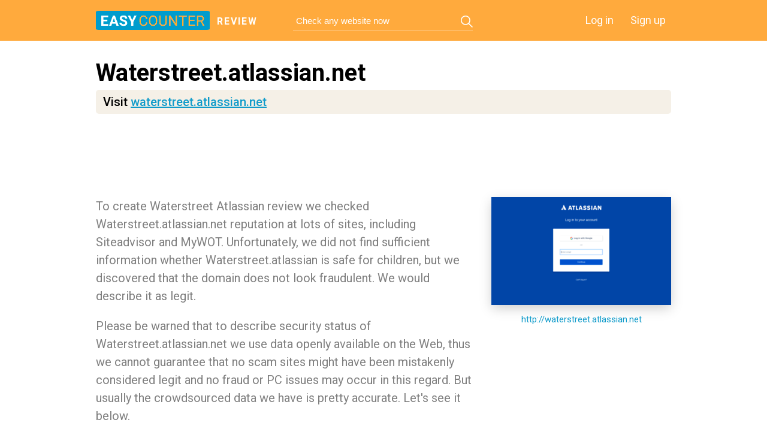

--- FILE ---
content_type: text/html; charset=utf-8
request_url: https://www.google.com/recaptcha/api2/aframe
body_size: 268
content:
<!DOCTYPE HTML><html><head><meta http-equiv="content-type" content="text/html; charset=UTF-8"></head><body><script nonce="u2SNUSAUHeIsWXKi0-tUGA">/** Anti-fraud and anti-abuse applications only. See google.com/recaptcha */ try{var clients={'sodar':'https://pagead2.googlesyndication.com/pagead/sodar?'};window.addEventListener("message",function(a){try{if(a.source===window.parent){var b=JSON.parse(a.data);var c=clients[b['id']];if(c){var d=document.createElement('img');d.src=c+b['params']+'&rc='+(localStorage.getItem("rc::a")?sessionStorage.getItem("rc::b"):"");window.document.body.appendChild(d);sessionStorage.setItem("rc::e",parseInt(sessionStorage.getItem("rc::e")||0)+1);localStorage.setItem("rc::h",'1763865146542');}}}catch(b){}});window.parent.postMessage("_grecaptcha_ready", "*");}catch(b){}</script></body></html>